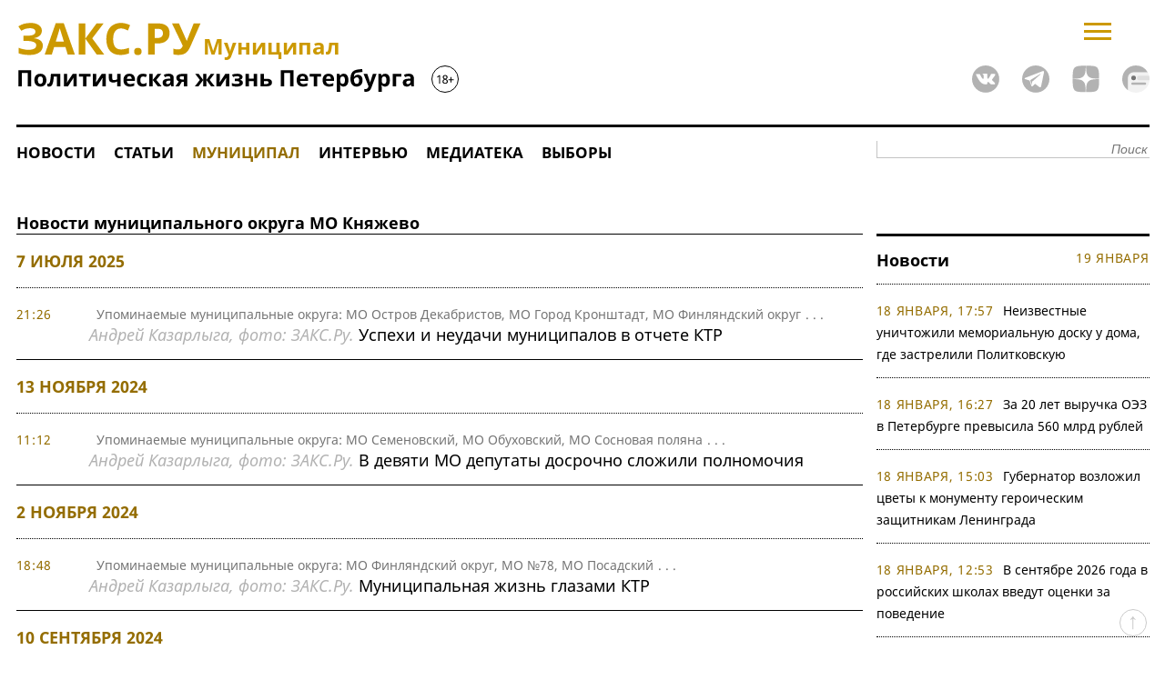

--- FILE ---
content_type: text/html; charset=windows-1251
request_url: https://www.zaks.ru/new/archivemo/list/107/
body_size: 8882
content:
<!DOCTYPE HTML>
<html lang=ru>
<head>
	<TITLE>Новости МО Княжево  страница 1 : Муниципал.ЗакС.Ру : Новости муниципальных округов Санкт-Петербург</TITLE>
	<meta name="keywords" content="Закс,Петербург политика,политические новости,выборы Государственную Думу,информация депутатах кандидатах,аналитика Петербург,публикации СМИ,рейтинги кандидатов депутатов политических партий">
<meta name="description" content="Новости. Информация. Аналитика. Политика.">
		<link rel="preload" href="/new/fonts/noto-sans-v21-cyrillic-regular.woff2" as="font" type="font/woff2" crossorigin>
	<link rel="preload" href="/new/fonts/noto-sans-v21-cyrillic-700.woff2" as="font" type="font/woff2" crossorigin>
	<link rel="preload" href="/new/fonts/noto-serif-v16-cyrillic-italic.woff2" as="font" type="font/woff2" crossorigin>
	<LINK REL="stylesheet" TYPE="text/css" href="/new/style-top2.css?94">	
	<link rel="shortcut icon" href="/new/design/zaks-logo.svg">	
	<link rel="apple-touch-icon" href="/apple-touch-icon-152x152.png">	
	<link rel="manifest" href="/manifest.json">	
	<link rel="preconnect" href="https://yastatic.net">
	<link rel="preconnect" href="https://yandex.ru">
	<link rel="preconnect" href="https://mc.yandex.ru">
	<link rel="image_src" href="https://www.zaks.ru/new/design/logo3a.png">	
	<meta name="viewport" content="width=device-width">
	<meta http-equiv="content-type" content="text/html; charset=windows-1251"/>
	<meta name="theme-color" content="#CC9900" />	
	<script language="javascript" src="https://www.zaks.ru/lib/js/jquery-3.6.1.min.js"></script>	
	<script language="javascript" src="https://www.zaks.ru/lightslider/lightslider.js"></script>
	<script language="javascript" src="https://www.zaks.ru/lib/js/init.js?76" defer></script>		
	<script>window.yaContextCb = window.yaContextCb || []</script>
	<script src="https://yandex.ru/ads/system/context.js" async></script>
	
</head>
<body>
<div id="ad-topmost">
<center>
	<div id="adfox_billboard_1" style="margin-left:auto;margin-right:auto;"></div>
	<div id="adfox_300x250_1" style="margin-left:auto;margin-right:auto;"></div>
</center>
</div>
<div class="main mainmo">
<div class="head2">
	<div><a href="https://www.zaks.ru/" id="logo"><img src="/new/design/logo.svg" width="486" height="93" title="ЗакС.Ру - Политическая жизнь Северо-Западного региона"></a>
<div style="position:relative;top:-73px;left:205px;width:0;height:0;overflow:visible;font-size:24px;font-weight:800;color:#c90;">Муниципал</div> 
	</div>
       
	<div>
	
		<form  id="searchf2" name="searchf2" method="get" action="//www.zaks.ru/new/search.php"><input type="hidden" name="sort" value="date"><input class="text" type="text" name="query" placeholder="Поиск"></form>
	
		<div id="menubutton" onclick="javascript:togglemainmenu();">
			<svg width="30" height="19" viewBox="0 0 30 19" fill="none" xmlns="http://www.w3.org/2000/svg">
				<line y1="17.5" x2="30" y2="17.5" stroke="#CC9900" stroke-width="3"/>
				<line y1="9.5" x2="30" y2="9.5" stroke="#CC9900" stroke-width="3"/>
				<line y1="1.5" x2="30" y2="1.5" stroke="#CC9900" stroke-width="3"/>
			</svg>
		</div>
		<div class="socicons">	      
			<a href="https://vk.com/zaks_ru" style="margin-left:20px;"><img alt="ЗакС.Ру во ВКонтакте" width=30 height=30 src="/new/design/social/vk.svg"></a>
			<a href="https://t.me/zaksru" style="margin-left:20px;"><img alt="ЗакС.Ру в Telegram" width=30 height=30 src="/new/design/social/tg.svg"></a>
			<a href="https://dzen.ru/zaks.ru" style="margin-left:20px;"><img alt="ЗакС.Ру в Яндекс.Дзен" width=30 height=30 src="/new/design/social/zen.svg"></a>
			<a href="https://dzen.ru/news?favid=1629&issue_tld=ru" style="margin-left:20px;"><img alt="ЗакС.Ру в Дзене" width=30 height=30 src="/new/design/social/zen-news-gray.svg"></a>
		</div>
	</div>

</div>

	
		
	<div id="topmenu">
  <div class="menutable">
  <div class="menurow">
	<div class="menucell"><a href="/new/archive/list/1-0/" alt="Новости" title="Новости" />Новости</a></div>	
	<div class="menucell"><a href="/new/archive/list/8-0/" alt="Статьи" title="Статьи" />Статьи</a></div>	
	<div class="menucell"><a href="/new/mo/" alt="Муниципал.ЗакС.Ру" title="Муниципал.ЗакС.Ру" class="current"/>Муниципал</a></div>		
	<div class="menucell"><a href="/new/archive/list/7-0/" alt="Интервью" title="Интервью" />Интервью</a></div>	
	<div class="menucell"><a href="/new/archive/list/15-0/" alt="Медиатека" title="Медиатека" />Медиатека</a></div>				
	<div class="menucell"><a href="/new/topic/882/" alt="Выборы" title="Выборы" />Выборы</a></div>				
	<div style="padding-top:10px;flex:1;text-align:right;">
		<form name="searchf" method="get" action="//www.zaks.ru/new/search.php" style="display:block;">
			<input type=hidden name="sort" value="date">
			<input class="text" type="text" name="query" id="query" placeholder="Поиск">			
			</form></div>
	</div>
  </div>
    <script>
		var w = Math.max(document.documentElement.clientWidth, window.innerWidth || 0);
		var wvk=900; if(w<900) wvk=w-10; 		
	</script>

 
	</div>
	
<div class="left">
	<div class="news" id="nws">
		<div class="ad" id="ad-top-int">
			<center>
<!--AdFox START-->
<!--yandex_andrey-t-1971-->
<!--Площадка: ЗакС.Ру / * / *-->
<!--Тип баннера: 930x90-->
<!--Расположение: середина страницы-->
<div id="adfox_168682630856865937"></div>
<script>
    window.yaContextCb.push(()=>{
        Ya.adfoxCode.createAdaptive({
            ownerId: 286727,
            containerId: 'adfox_168682630856865937',
            params: {
                pp: 'h',
                ps: 'gnri',
                p2: 'iklw'
            }
        }, ['desktop', 'tablet'], {
            tabletWidth: 830,
            phoneWidth: 480,
            isAutoReloads: false
        })
    })
</script>
<!--AdFox START-->
<!--yandex_andrey-t-1971-->
<!--Площадка: ЗакС.Ру / * / *-->
<!--Тип баннера: 320x100-->
<!--Расположение: середина страницы-->
<div id="adfox_168682663262494986"></div>
<script>
    window.yaContextCb.push(()=>{
        Ya.adfoxCode.createAdaptive({
            ownerId: 286727,
            containerId: 'adfox_168682663262494986',
            params: {
                pp: 'h',
                ps: 'gnri',
                p2: 'iknq'
            }
        }, ['phone'], {
            tabletWidth: 830,
            phoneWidth: 480,
            isAutoReloads: false
        })
    })
</script>
</center>
		</div>
		<br clear="all">
		<div class="newslist">
<div class="black" style="text-align-last: initial;">Новости муниципального округа МО Княжево</div>
<span class=yellow>7 июля 2025</span>		<p><span class="date">21:26</span> <span class="mo">Упоминаемые муниципальные округа: МО Остров Декабристов, МО Город Кронштадт, МО Финляндский округ</span> <span class="mo" title="МО Лиговка-Ямская, МО Поселок Александровская, МО Поселок Смолячково, МО Кронверкское, МО Васильевский, МО Звездное, МО Сампсониевское, МО Поселок Белоостров, МО Красное Село, МО Коломна, МО Лахта-Ольгино, МО Балканский, МО Поселок Шушары, МО Поселок Ушково, МО Невская застава, МО Княжево, МО Гражданка, МО Московская застава, МО Поселок Комарово, МО Литейный округ, МО Поселок Петро-Славянка, МО Поселок Усть-Ижора, МО Малая Охта, МО Дворцовый округ, МО Поселок Репино, МО Город Ломоносов, МО Екатерингофский, МО Поселок Серово, МО Морские ворота, МО Горелово, МО Аптекарский остров, МО Южно-Приморский, МО №65, МО Смольнинское, МО Введенский, МО Город Петергоф, МО Посадский">. . .</span>
	
		<br>
		<i style="color:#b2b2b2;">Андрей Казарлыга, фото: ЗАКС.Ру.</i> 		<a  href="//zaks.ru/new/archive/view/261973">Успехи и неудачи муниципалов в отчете КТР</a></p><span class=yellow>13 ноября 2024</span>		<p><span class="date">11:12</span> <span class="mo">Упоминаемые муниципальные округа: МО Семеновский, МО Обуховский, МО Сосновая поляна</span> <span class="mo" title="МО Пискаревка, МО Княжево, МО Невский округ, МО Автово, МО Поселок Саперный, МО Невская застава, МО Озеро Долгое">. . .</span>
	
		<br>
		<i style="color:#b2b2b2;">Андрей Казарлыга, фото: ЗАКС.Ру.</i> 		<a  href="//zaks.ru/new/archive/view/256883">В девяти МО депутаты досрочно сложили полномочия</a></p><span class=yellow>2 ноября 2024</span>		<p><span class="date">18:48</span> <span class="mo">Упоминаемые муниципальные округа: МО Финляндский округ, МО №78, МО Посадский</span> <span class="mo" title="МО №7, МО Город Сестрорецк, МО Поселок Петро-Славянка, МО Константиновское, МО Поселок Левашово, МО Поселок Понтонный, МО Поселок Молодежное, МО Сергиевское (бывш. Парнас), МО Дворцовый округ, МО Литейный округ, МО Поселок Смолячково, МО Аптекарский остров, МО Сосновское, МО Сампсониевское, МО Поселок Саперный, МО Поселок Серово, МО Город Петергоф, МО Владимирский округ, МО Поселок Ушково, МО Княжево, МО Поселок Комарово, МО Оккервиль">. . .</span>
	
		<br>
		<i style="color:#b2b2b2;">Андрей Казарлыга, фото: ЗАКС.Ру.</i> 		<a  href="//zaks.ru/new/archive/view/256627">Муниципальная жизнь глазами КТР</a></p><span class=yellow>10 сентября 2024</span>		<p><span class="date">15:39</span> <span class="mo">Упоминаемые муниципальные округа: МО Княжево</span>
	
		<br>
		<i style="color:#b2b2b2;">Константин Леньков / Фото ЗАКС.Ру.</i> 		<a  href="//zaks.ru/new/archive/view/255274">Глава городского отделения &quot;Новых людей&quot; не смогла избраться в МО &quot;Княжево&quot; </a></p><span class=yellow>2 сентября 2024</span>		<p><span class="date">19:17</span> <span class="mo">Упоминаемые муниципальные округа: МО Дачное, МО Литейный округ, МО Княжево</span> <span class="mo" title="">. . .</span>
	
		<br>
		<i style="color:#b2b2b2;">Андрей Казарлыга, фото: ЗАКС.Ру.</i> 		<a  href="//zaks.ru/new/archive/view/254993">Горсуд оставил в силе снятие Федосеева с выборов в МО &quot;Литейный округ&quot;</a></p><span class=yellow>26 августа 2024</span>		<p><span class="date">18:59</span> <span class="mo">Упоминаемые муниципальные округа: МО Княжево</span>
	
		<br>
		<i style="color:#b2b2b2;">Константин Леньков / Фото предоставлено партией "Новые люди".</i> 		<a  href="//zaks.ru/new/archive/view/254819">Подвыпивший петербуржец сломал зуб агитатору от &quot;Новых людей&quot;</a></p><span class=yellow>30 июля 2024</span>		<p><span class="date">12:14</span> <span class="mo">Упоминаемые муниципальные округа: МО Остров Декабристов, МО Морской, МО Финляндский округ</span> <span class="mo" title="МО Город Колпино, МО Поселок Парголово, МО Город Кронштадт, МО Горелово, МО Юнтолово, МО Поселок Усть-Ижора, МО Княжево, МО Комендантский аэродром, МО №72, МО Поселок Шушары, МО Введенский, МО Малая Охта, МО Город Петергоф, МО Поселок Лисий Нос, МО Сосновая поляна, МО №54, МО Поселок Петро-Славянка, МО Академическое, МО Гагаринское, МО Морские ворота, МО Нарвский округ">. . .</span>
	
		<br>
		<i style="color:#b2b2b2;">Проект «Муниципальный спорт» реализован на средства гранта Санкт-Петербурга.</i> 		<a  href="//zaks.ru/new/archive/view/254030">Польза для здоровья и бюджета: какой бесплатный спорт доступен петербуржцам</a></p><span class=yellow>23 июля 2024</span>		<p><span class="date">12:46</span> <span class="mo">Упоминаемые муниципальные округа: МО Княжево, МО Дачное</span>
	
		<br>
		<i style="color:#b2b2b2;">Константин Леньков, фото ЗАКС.Ру.</i> 		<a  href="//zaks.ru/new/archive/view/253818">ГИК отказался удовлетворять жалобы Федосеева из-за отказов в МО &quot;Княжево&quot; и МО &quot;Дачное&quot;</a></p><span class=yellow>16 июля 2024</span>		<p><span class="date">10:49</span> <span class="mo">Упоминаемые муниципальные округа: МО Дачное, МО Княжево, МО Литейный округ</span> <span class="mo" title="">. . .</span>
	
		<br>
		<i style="color:#b2b2b2;">Андрей Казарлыга, фото: ЗАКС.Ру.</i> 		<a  href="//zaks.ru/new/archive/view/253603">Горизбирком удовлетворил жалобу Федосеева на решение ТИК</a></p><span class=yellow>11 июля 2024</span>		<p><span class="date">17:43</span> <span class="mo">Упоминаемые муниципальные округа: МО Гагаринское, МО Сосновая поляна, МО №7</span> <span class="mo" title="МО Литейный округ, МО Адмиралтейский округ, МО Владимирский округ, МО Екатерингофский, МО Княжево, МО Звездное, МО Смольнинское, МО Дачное, МО Гавань, МО Шувалово-Озерки">. . .</span>
	
		<br>
		<i style="color:#b2b2b2;">Андрей Казарлыга, фото: ЗАКС.Ру.</i> 		<a  href="//zaks.ru/new/archive/view/253492">&quot;Кампанейские&quot; кандидаты: кто и зачем выдвигается в нескольких округах</a></p><span class=yellow>17 апреля 2024</span>		<p><span class="date">10:52</span> <span class="mo">Упоминаемые муниципальные округа: МО Княжево, МО Ульянка, МО Нарвский округ</span> <span class="mo" title="МО Морские ворота, МО Красненькая речка, МО Дачное">. . .</span>
	
		<br>
		<i style="color:#b2b2b2;">Константин Леньков, фото ЗАКС.Ру.</i> 		<a  href="//zaks.ru/new/archive/view/250980">Мундеп Павел Кондрашов собирает команду к муниципальным выборам в Кировском районе</a></p><span class=yellow>22 мая 2023</span>		<p><span class="date">15:48</span> <span class="mo">Упоминаемые муниципальные округа: МО Княжево</span>
	
		<br>
				<a  href="//zaks.ru/new/archive/view/239425">Скончался замглавы МО &quot;Княжево&quot; Владимир Пермяков </a></p><span class=yellow>3 мая 2023</span>		<p><span class="date">17:59</span> <span class="mo">Упоминаемые муниципальные округа: МО Лиговка-Ямская, МО Княжево, МО Купчино</span> <span class="mo" title="МО Большая Охта, МО Урицк, МО Смольнинское">. . .</span>
	
		<br>
				<a  href="//zaks.ru/new/archive/view/238809">Власти МО &quot;Смольнинское&quot; и МО &quot;Купчино&quot; признали наименее эффективными по управлению бюджетом</a></p><span class=yellow>16 мая 2022</span>		<p><span class="date">17:50</span> <span class="mo">Упоминаемые муниципальные округа: МО №78, МО Юго-Запад, МО Звездное</span> <span class="mo" title="МО Гражданка, МО Поселок Шушары, МО Поселок Солнечное, МО Поселок Понтонный, МО Владимирский округ, МО Княжево, МО Литейный округ, МО №15, МО Московская застава, МО Сергиевское (бывш. Парнас), МО Адмиралтейский округ, МО Морские ворота, МО Финляндский округ, МО Красненькая речка, МО Народный, МО Лиговка-Ямская, МО Академическое, МО №54, МО Волковское, МО Комендантский аэродром">. . .</span>
	
		<br>
		<i style="color:#b2b2b2;">Сергей Еремеев.</i> 		<a  href="//zaks.ru/new/archive/view/226182">Миллионы, &quot;недружественное&quot; имущество и никаких паровозиков: Что задекларировали муниципалы Петербурга</a></p><span class=yellow>3 июня 2020</span>		<p><span class="date">13:35</span> <span class="mo">Упоминаемые муниципальные округа: МО Озеро Долгое, МО Юго-Запад, МО Ланское (Черная речка)</span> <span class="mo" title="МО Урицк, МО Поселок Шушары, МО №15, МО Большая Охта, МО Финляндский округ, МО Остров Декабристов, МО Купчино, МО Гражданка, МО Морской, МО Георгиевский, МО Правобережный, МО Горелово, МО Народный, МО Красное Село, МО Поселок Парголово, МО Город Сестрорецк, МО Город Ломоносов, МО Васильевский, МО Ржевка, МО Поселок Тярлево, МО Красненькая речка, МО Княжево, МО Звездное, МО Новоизмайловское, МО Город Пушкин">. . .</span>
	
		<br>
		<i style="color:#b2b2b2;">Сергей Еремеев.</i> 		<a  href="//zaks.ru/new/archive/view/201313">Газопровод, паровозик и Bentley: Что задекларировали петербургские муниципалы</a></p><div class="navi"><span class=curpage>1</span><A class="pages" HRef="https://www.zaks.ru/new/archivemo/list/107-15/">2</A>
<A class="pages" HRef="https://www.zaks.ru/new/archivemo/list/107-15/">&rarr;</A>
</div></div>

		<div class="ad" id="ad-bottom-int">
			<center>
	<div id="adfox_billboard_4"></div>
</center>
		</div>
	</div>
	<br clear="all">
</div>


	<div class="right" id="rght">
		<!--<a id=search></a>
<form name="searchf" method="get" action="//www.zaks.ru/new/search.php">
<table width=240 cellspacing=0 cellpadding=0>
<tr><td>		
		<h2 style="margin-bottom:1px;"><a id=search></a>Поиск:</h2>
		<input class=text type=text name="query" id=query style="width:165px;"></input>&nbsp;&nbsp;<input style="height:23px; border:1px solid #666; width:60px;" type=submit value="искать" />		
</td></form></tr><tr><td height=4></td></tr></table>
-->
	
		<div class="right2">    
			<div id="adfox_300x600_1"></div>
<br>
<br>
			
<div class="gray"><a class="gray" href="//www.zaks.ru/new/archive/list/1-0/">Новости</a><span class="date" style="float:right;margin-right:0;">19 января</span></div>
<div class="subgray" >

	<ul id="newslist">
		<li><span class="date">18 января, 17:57</span>
		<a class="news" href="//www.zaks.ru/new/archive/view/264932">Неизвестные уничтожили мемориальную доску у дома, где застрелили Политковскую</a></li>


		<li><span class="date">18 января, 16:27</span>
		<a class="news" href="//www.zaks.ru/new/archive/view/264931">За 20 лет выручка ОЭЗ в Петербурге превысила 560 млрд рублей</a></li>


		<li><span class="date">18 января, 15:03</span>
		<a class="news" href="//www.zaks.ru/new/archive/view/264930">Губернатор возложил цветы к монументу героическим защитникам Ленинграда</a></li>


		<li><span class="date">18 января, 12:53</span>
		<a class="news" href="//www.zaks.ru/new/archive/view/264929">В сентябре 2026 года в российских школах введут оценки за поведение</a></li>


		<li><span class="date">18 января, 11:12</span>
		<a class="news" href="//www.zaks.ru/new/archive/view/264928">Беглов и Бельский обратились к петербуржцам в годовщину прорыва блокады</a></li>


		<li><span class="date">17 января, 23:46</span>
		<a class="news" href="//www.zaks.ru/new/archive/view/264927">Бар &quot;Фогель&quot; покидает помещение на Фонтанке по требованию арендодателя</a></li>


		<li><span class="date">17 января, 17:28</span>
		<a class="news" href="//www.zaks.ru/new/archive/view/264926">Депутат Павлов устроил пробежку по льду Финского залива</a></li>


		<li><span class="date">17 января, 16:29</span>
		<a class="news" href="//www.zaks.ru/new/archive/view/264925">Сотня человек пришла на семинар &quot;Справедливой России&quot; о КРТ</a></li>


		<li><span class="date">17 января, 16:11</span>
		<a class="news" href="//www.zaks.ru/new/archive/view/264924">Преподавателю назначили домашний арест после взрыва в здании МВД в Коми</a></li>


		<li><span class="date">17 января, 14:47</span>
		<a class="news" href="//www.zaks.ru/new/archive/view/264923">Три моста сменят подсветку в годовщину прорыва блокады Ленинграда</a></li>


		<li><span class="date">17 января, 12:57</span>
		<a class="news" href="//www.zaks.ru/new/archive/view/264922">Подпольное казино накрыли в Невском районе</a></li>


		<li><span class="date">17 января, 11:52</span>
		<a class="news" href="//www.zaks.ru/new/archive/view/264921">Подростку потребовалась помощь спасателей после катания на &quot;ватрушке&quot;</a></li>


		<li><span class="date">17 января, 10:51</span>
		<a class="news" href="//www.zaks.ru/new/archive/view/264920">С февраля маткапитал на первенца увеличится до 729 тысяч рублей</a></li>


		<li><span class="date">16 января, 18:06</span>
		<a class="news" href="//www.zaks.ru/new/archive/view/264919">Дело коммерсанта о пожаре на &quot;Невской мануфактуре&quot; дошло до суда</a></li>


		<li><span class="date">16 января, 17:20</span>
		<a class="news" href="//www.zaks.ru/new/archive/view/264918">Петербургскую оппозиционерку Курносову* внесли в реестр иноагентов</a></li>


<div style='display:none;transition: all 2s ease 0s;opacity:0;' class='HiddenNews'>		<li><span class="date">16 января, 16:45</span>
		<a class="news" href="//www.zaks.ru/new/archive/view/264917">Основатель Ginza Project Лапин скончался после продолжительной болезни</a></li>


		<li><span class="date">16 января, 16:13</span>
		<a class="news" href="//www.zaks.ru/new/archive/view/264916">Калининградского депутата Анатолия Калину отправили под домашний арест</a></li>


		<li><span class="date">16 января, 15:34</span>
		<a class="news" href="//www.zaks.ru/new/archive/view/264915">Медведев представил окончательные данные по числу контрактников в 2025 году</a></li>


		<li><span class="date">16 января, 14:43</span>
		<a class="news" href="//www.zaks.ru/new/archive/view/264914">Фонтанка: Кехман ушел с поста худрука Михайловского театра</a></li>


		<li><span class="date">16 января, 14:17</span>
		<a class="news" href="//www.zaks.ru/new/archive/view/264913">Штрафы за неправильный внешний вид получили 16 курьеров в Петербурге</a></li>


		<li><span class="date">16 января, 13:39</span>
		<a class="news" href="//www.zaks.ru/new/archive/view/264912">Суд отправил в колонию экс-сотрудницу СК по делу о присвоении изъятых средств</a></li>


		<li><span class="date">16 января, 12:58</span>
		<a class="news" href="//www.zaks.ru/new/archive/view/264911">ЗакС приглядится к схеме с упрощенным взысканием банками долгов по кредитам</a></li>


		<li><span class="date">16 января, 11:47</span>
		<a class="news" href="//www.zaks.ru/new/archive/view/264910">Полиция нашла 23 нелегальных мигранта в хостеле на территории Апраксина двора</a></li>


		<li><span class="date">16 января, 10:59</span>
		<a class="news" href="//www.zaks.ru/new/archive/view/264909">Бывший замглавы Кронштадтского района начал работать в жилкоме</a></li>


		<li><span class="date">16 января, 10:44</span>
		<a class="news" href="//www.zaks.ru/new/archive/view/264908">СК обвинил Кулибабу в убийстве депутата Госдумы Марка Горячева</a></li>


		<li><span class="date">15 января, 19:55</span>
		<a class="news" href="//www.zaks.ru/new/archive/view/264907">ВТБ передаст Смольному свои акции &quot;Метростроя Северной столицы&quot;</a></li>


		<li><span class="date">15 января, 19:53</span>
		<a class="news" href="//www.zaks.ru/new/archive/view/264906">Депутат Павлов вспомнил о контактах с будущим главой Сбербанка в 1997 году</a></li>


		<li><span class="date">15 января, 19:14</span>
		<a class="news" href="//www.zaks.ru/new/archive/view/264905">Иностранцы стали совершать меньше преступлений в Петербурге</a></li>


		<li><span class="date">15 января, 18:19</span>
		<a class="news" href="//www.zaks.ru/new/archive/view/264904">Зинчук предлагает снизить возраст уголовной ответственности до 13 лет</a></li>


		<li><span class="date">15 января, 18:14</span>
		<a class="news" href="//www.zaks.ru/new/archive/view/264903">Суд отправил в колонию экс-сотрудника военкомата за обман контрактников</a></li>


</div>	</ul>
	<div style="text-align-last:justify;text-align:justify;">	
	<a class="HiddenNews" style="display:none;cursor:pointer; cursor:hand;color:#000;font-size:14px;font-weight:bold;" href="/new/archive/list/1-0/">Смотреть&thinsp;предыдущие&thinsp;новости &rarr;</a>	
	<b onclick="document.querySelectorAll('.HiddenNews').forEach(obj=>{obj.style.display='block';window.setTimeout(function(){obj.style.opacity='1';},100);});this.style.display='none';" style="cursor:pointer; cursor:hand; color:#000; font-size:14px;">Смотреть&thinsp;предыдущие&thinsp;новости &rarr;</b>
	</div>
</div>


			<br>
			
			<div class="gray" style="border-bottom:1px dotted #000;text-align-last:justify;"><a href="/new/mo/rating.thtml">Мунициводство: рейтинг муниципалитетов&#x202F;&#x202F;и&#x202F;&#x202F;депутатов &uarr;</a></div>
			<br>		
			<div class="ad" id="ad-right-int">
				<center>
<!--AdFox START-->
<!--yandex_andrey-t-1971-->
<!--Џлощадка: ‡ак‘.ђу / * / *-->
<!--’ип баннера: 300x600-->
<!--ђасположение: середина страницы-->
<div id="adfox_16849528489833824"></div>
<script>
    window.yaContextCb.push(()=>{
        Ya.adfoxCode.create({
            ownerId: 286727,
            containerId: 'adfox_16849528489833824',
            params: {
                pp: 'h',
                ps: 'gnri',
                p2: 'ijlr'
            }
        })
    })
</script>
</center>
		
			</div>		
	</div>
</div>

	<div class="foot">
<a class=black href="/new/page/view.thtml?i=5">О редакции</span></a> <a class=black href="/reklama">Реклама</a>
<div class="bottomcolumns">
	<li>
	&copy; ZakS.Ru, 2002&mdash;2026.		<br>Все права защищены. <b>[18+]</b>
		<br>При использовании материалов ЗАКС.Ру на других ресурсах указание "ЗАКС.Ру" как источника и активная <a href="//www.zaks.ru/">гиперссылка</a> на наш сайт обязательны.
	</li>
	<li>
		Свидетельство о регистрации средства массовой информации ЭЛ №ФС77-50076, выданное 07.06.2012 Федеральной службой по надзору в сфере связи, информационных технологий и массовых коммуникаций (Роскомнадзор).
	</li>
	<li>
		Учредитель: ООО "Медиа.С-Пб".
		<br>И.о. главного редактора: Леньков К.С.
	<br><a href="tel:+79312878009">+7 (931) 287-80-09</a> <a href="mailto:info@zaks.ru">info@zaks.ru</a>	
	<br>199034, Санкт-Петербург, 18-я линия В.О., д. 11 литера А, помещ. 3-н, офис 1
	</li>

	<li>
		<img  loading="lazy" src="/new/design/logo2.svg" width="166" height="35" title="ЗакС.Ру - Политическая жизнь Северо-Западного региона">
		<div style="display:flex;width:166px;float:right;justify-content: space-between; margin-top:10px;">
			<a href="https://vk.com/zaks_ru"><img loading="lazy" alt="ЗакС.Ру во ВКонтакте" width=30 height=30 src="/new/design/social/vk.svg"></a>
			<a href="https://t.me/zaksru"><img loading="lazy" alt="ЗакС.Ру в Telegram" width=30 height=30 src="/new/design/social/tg.svg"></a>
			<a href="https://zen.yandex.ru/zaks.ru"><img loading="lazy" alt="ЗакС.Ру в Яндекс.Дзен" width=30 height=30 src="/new/design/social/zen.svg"></a>
		</div>
	</li>
</div>

<noindex>

<div align="center">
<!--LiveInternet counter--><script language="JavaScript"><!--
document.write('<a href="https://www.liveinternet.ru/click" '+
'target=_blank><img  src="https://counter.yadro.ru/hit?t21.1;r'+
escape(document.referrer)+((typeof(screen)=='undefined')?'':
';s'+screen.width+'*'+screen.height+'*'+(screen.colorDepth?
screen.colorDepth:screen.pixelDepth))+';u'+escape(document.URL)+
';i'+escape("Жж"+document.title.substring(0,80))+';'+Math.random()+
'" title="LiveInternet: показано число просмотров за 24 часа, посетителей за 24 часа и за сегодн\я" '+
'border=0 width=88 height=31></a>')//--></script><!--/LiveInternet--> 


<!-- Yandex.Metrika counter --> <script type="text/javascript" > (function(m,e,t,r,i,k,a){m[i]=m[i]||function(){(m[i].a=m[i].a||[]).push(arguments)}; m[i].l=1*new Date();k=e.createElement(t),a=e.getElementsByTagName(t)[0],k.async=1,k.src=r,a.parentNode.insertBefore(k,a)}) (window, document, "script", "https://mc.yandex.ru/metrika/tag.js", "ym"); ym(11776237, "init", { clickmap:true, trackLinks:true, accurateTrackBounce:true, webvisor:true }); </script> <noscript><div><img src="https://mc.yandex.ru/watch/11776237" style="position:absolute; left:-9999px;" alt="" /></div></noscript> <!-- /Yandex.Metrika counter -->

</div>

</noindex>


<a href="#logo"><div id="upbutton"></div></a>
</div>
<div id="wrap" onclick='hideshadow();'></div>
<div id=menu4>

<div id="menubtn" onclick='menuvisible=false; $("#menu4").animate({"left": "-=110%"}, "slow"); document.getElementById("wrap").style.display = "none";return false;'><svg width="25" height="25" viewBox="0 0 25 25" fill="none" xmlns="http://www.w3.org/2000/svg">
<line x1="2.06066" y1="1.93934" x2="23.2739" y2="23.1525" stroke="black" stroke-width="3"/>
<line y1="-1.5" x2="30" y2="-1.5" transform="matrix(-0.707107 0.707107 0.707107 0.707107 24.2129 3)" stroke="black" stroke-width="3"/>
</svg></div>

<div id=menu4flex>
<div>
<b>Разделы</b>
<ul style="">
<li><a href="/new/archive/list/1-0/" alt="Новости" title="Новости" />Новости</a></li>
<li><a href="/new/archive/list/8-0/" alt="Статьи" title="Статьи" />Статьи</a></li>
<li><a href="/new/mo/" alt="Муниципал.ЗакС.Ру" title="Муниципал" />Муниципал</a></li>
<li><a href="/new/archive/list/7-0/" alt="Интервью" title="Интервью" />Интервью</a></li>
<li><a href="/new/archive/list/15-0/" alt="Медиатека" title="Медиатека" />Медиатека</a></li>
<li><a href="/new/archive/list/16-0/" alt="Пресс-релизы" title="Пресс-релизы" />Пресс-релизы</a></li>
</ul>
</div>
<div>
<b>Персоны</b>
<ul>
<li><a href="/new/adm-spb/">Правительство Петербурга</a></li>
<li><a href="/new/zaks-spb/">Законодательное собрание</a></li>
<li><a href="/new/person/rating.thtml">Рейтинг персон</a></li>
<!--<li><a href="/new/adm-lo/">Администрация ЛО</a></li>-->
</ul>
</div>
<div>
<b>Выборы</b>
<ul>
<li><a href="/new/topic/882/">Выборы</a></li>
<li><a href="/new/topic/846/">Выборы - 2021</a></li>
<li><a href="/new/topic/801/">Муниципальные выборы 2019</a></li>
<li><a href="/new/topic/879/">Муниципальные выборы 2022</a></li>
<li><a href="/new/topic/836/" alt="Поправки в Конституцию" title="Поправки в Конституцию" />Поправки в Конституцию</a></li>
<li><a href="/new/topic/879/" alt="Выборы 2022" title="Выборы 2022" />Выборы - 2022</a></li>
</ul>
</div>
<div>
<b>О проекте</b>
<ul>
<li><a href="/new/page/view.thtml?i=5">Кто мы</a></li>
<li><a href="/reklama/">Размещение рекламы на сайте</a></li>
<li><a href="/reklama-elections/">Размещение предвыборной агитации на сайте</a></li>
</ul>
</div>

</div>

</div>
</div>
</body>
</html>
